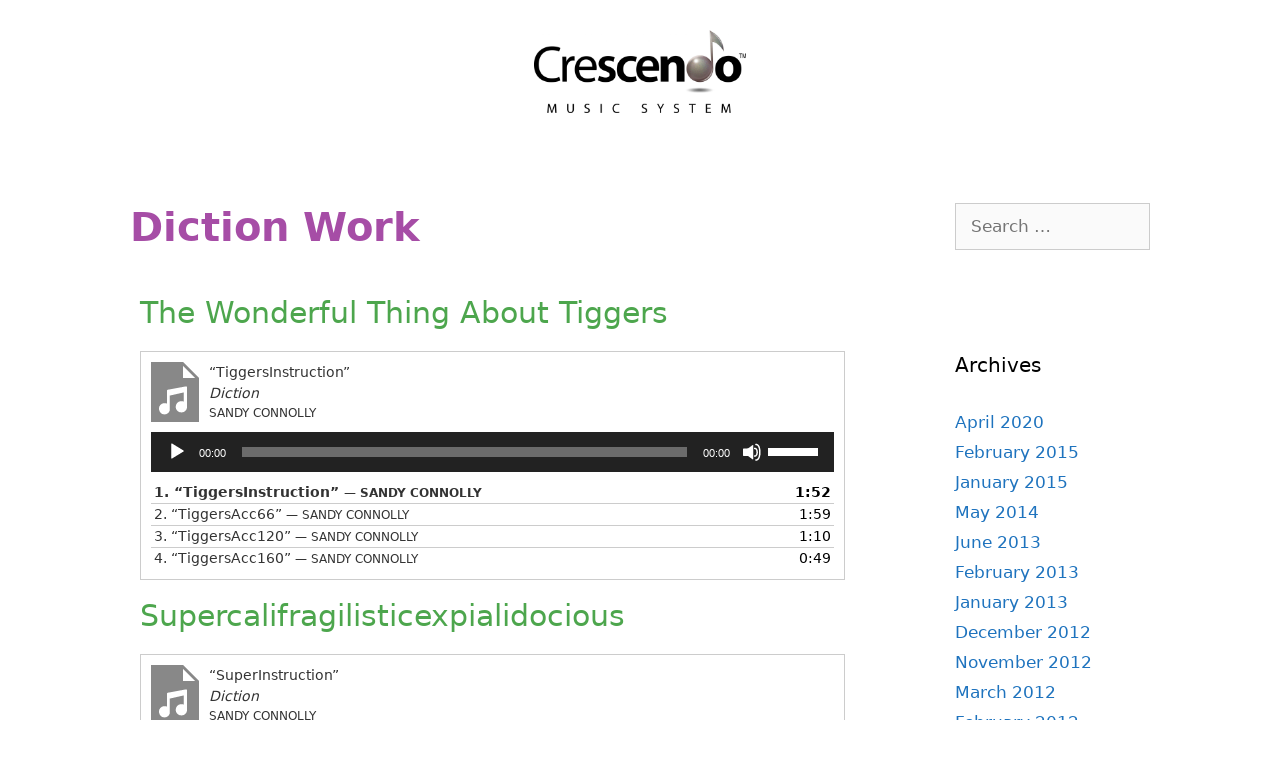

--- FILE ---
content_type: text/css
request_url: https://www.crescendomusicsystem.com/wp-content/themes/Generate%20Press%20Child/style.css?ver=1628521717
body_size: 2927
content:
/*
 Theme Name:   Generate Press Child
 Theme URI:    http://super9studios.com
 Description:  Generate Press Child Theme
 Authors:       Sandy Connolly & Zach Connolly
 Author URI:   http://super9studios.com
 Template:     generatepress
 Text Domain:  generate-press-child
*/

@import url('../generatepress/style.css');

h1 {
	color: #A64DA6;
	font-weight: 700;
}

h2 {
	color: #4DA64D;
}

h3 {
	color: #4DA64D;

}

.learndash-wrapper p {
	font-size: 1.15em;
}

/*
ul {
  list-style-image: url('images/gold-bullet-8.png');
	font-size: 1.1em;
	color: #00815c;
	font-style: italic;
}
*/

<ul class="fa-ul">
  <li><span class="fa-li"><i class="far fa-square"></i></span>in lists</li>
</ul>

/*Replace "Join Us" link with "Register"*/
a#register {
    font-size: 0;
}
a#register::after {
    content: "Register";
    font-size: 17px;
}
/*Replace Registration Success Message*/
.swpm-registration-success-msg {
    font-size: 0;
}
.swpm-registration-success-msg::before {
    content: "Registration successful! Once your account has been approved by Crescendo, you will be able to login ";
    font-size: 17px;
}
.swpm-registration-success-msg a::after {
    content: "here.";
    font-size: 17px;
}

.homepage-button-column {
	margin: 20px;
}

@media only screen and (min-width: 768px) and (max-width: 1024px) {
	.homepage-button-column {
	margin: 10px;
}
}


.homepage-button {
	width: 100%;
	background-color: black;
}

.elementor-button span {
	font-size: 1.2em;
}

/*Quiz item button styling*/
.learndash-wrapper .ld-table-list-item-quiz a.ld-table-list-item-preview {
	margin: 20px;
	color: #A64DA6;
	font-weight: 800;
	font-size: 1.2em;
	text-align: center;
	padding: 20px;
	background:linear-gradient(to bottom, #ffb84d 5%, #fad660 100%);
	background-color:#ffb84d;
	border-radius:8px;
}

.learndash-wrapper .ld-table-list-item-quiz a.ld-table-list-item-preview:hover {
	color: white;
	font-weight: 800;
	background:linear-gradient(to bottom, #ffb84d 5%, #fad660 100%);
	background-color:#ffb84d;
	border-radius:8px;
}

/*End quiz item button styling*/

.ld-table-list-item-quiz a.ld-table-list-item-preview .ld-status-icon {
	display: none;
}
.learndash-wrapper .quiz-button {
	-webkit-box-shadow: 3px 3px 10px 0px rgba(0,0,0,0.5) !important;
	-moz-box-shadow: 3px 3px 10px 0px rgba(0,0,0,0.5) !important;
	box-shadow: 3px 3px 10px 0px rgba(0,0,0,0.5) !important;
	background:linear-gradient(to bottom, #ffb84d 5%, #fad660 100%);
	background-color:#ffb84d;
	border-radius:8px;
	display:inline-block;
	cursor:pointer;
	color:#666666 !important;
	font-family:Trebuchet MS;
	font-size:20px;
	font-weight:normal;
	padding:22px 50px;
	text-decoration:none;
	text-shadow:0px 1px 0px #a86d4d;

}
.quiz-button:hover {
	background:linear-gradient(to bottom, #fad660 5%, #ffb84d 100%);
	color: white;
	background-color:#fad660;
}
.quiz-button:active {
	position:relative;
	top:1px;
}

.learndash-wrapper .ld-alert-success {
    border-color: #8224e3;
    background-color: ##ffb84d;
}

.login-hider {
	display: none;
}
